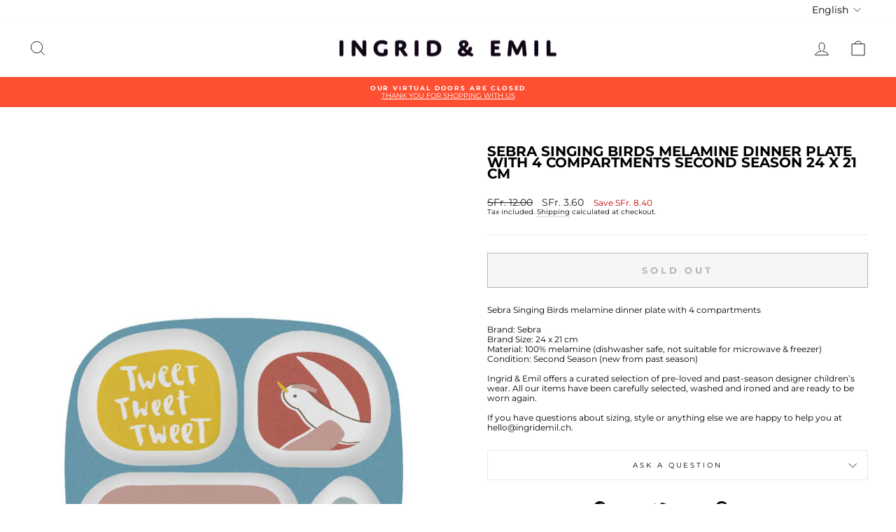

--- FILE ---
content_type: text/javascript; charset=utf-8
request_url: https://www.ingridemil.ch/products/sebra-singing-birds-melamine-dinner-plate-with-4-compartments-2771.js
body_size: 714
content:
{"id":6604516327581,"title":"Sebra Singing Birds melamine dinner plate with 4 compartments Second Season 24 x 21 cm","handle":"sebra-singing-birds-melamine-dinner-plate-with-4-compartments-2771","description":"\u003cp\u003eSebra Singing Birds melamine dinner plate with 4 compartments\u003cbr\u003e\u003cbr\u003eBrand: Sebra\u003cbr\u003eBrand Size: 24 x 21 cm\u003cbr\u003eMaterial: 100% melamine (dishwasher safe, not suitable for microwave \u0026amp; freezer)\u003cbr\u003eCondition: Second Season (new from past season)\u003cbr\u003e\u003cbr\u003eIngrid \u0026amp; Emil offers a curated selection of pre-loved and past-season designer children’s wear. All our items have been carefully selected, washed and ironed and are ready to be worn again.\u003cbr\u003e\u003cbr\u003eIf you have questions about sizing, style or anything else we are happy to help you at hello@ingridemil.ch.\u003c\/p\u003e","published_at":"2021-05-04T13:23:48+02:00","created_at":"2021-03-24T13:53:38+01:00","vendor":"Ingrid \u0026 Emil Kids","type":"Homeware \u0026 Toys","tags":["All-year","blau","blue","boy","fall\/winter","fallwinter","Food","Ganzjährig","Gifting","girl","Heimartikel \u0026 Spielsachen","Homeware","Homeware \u0026 Toys","multi-coloured","one size","pink","rosa","Sebra","Second Season","TRANSITION","Unisex"],"price":360,"price_min":360,"price_max":360,"available":false,"price_varies":false,"compare_at_price":1200,"compare_at_price_min":1200,"compare_at_price_max":1200,"compare_at_price_varies":false,"variants":[{"id":39480223006877,"title":"Default Title","option1":"Default Title","option2":null,"option3":null,"sku":null,"requires_shipping":true,"taxable":true,"featured_image":null,"available":false,"name":"Sebra Singing Birds melamine dinner plate with 4 compartments Second Season 24 x 21 cm","public_title":null,"options":["Default Title"],"price":360,"weight":0,"compare_at_price":1200,"inventory_management":"shopify","barcode":"23006877","requires_selling_plan":false,"selling_plan_allocations":[]}],"images":["\/\/cdn.shopify.com\/s\/files\/1\/0311\/5797\/7227\/products\/1XFQ3t1SQmDr0SecGF27a1XOo_2mW0A6l.jpg?v=1749739247"],"featured_image":"\/\/cdn.shopify.com\/s\/files\/1\/0311\/5797\/7227\/products\/1XFQ3t1SQmDr0SecGF27a1XOo_2mW0A6l.jpg?v=1749739247","options":[{"name":"Title","position":1,"values":["Default Title"]}],"url":"\/products\/sebra-singing-birds-melamine-dinner-plate-with-4-compartments-2771","media":[{"alt":null,"id":20545048379549,"position":1,"preview_image":{"aspect_ratio":0.805,"height":730,"width":588,"src":"https:\/\/cdn.shopify.com\/s\/files\/1\/0311\/5797\/7227\/products\/1XFQ3t1SQmDr0SecGF27a1XOo_2mW0A6l.jpg?v=1749739247"},"aspect_ratio":0.805,"height":730,"media_type":"image","src":"https:\/\/cdn.shopify.com\/s\/files\/1\/0311\/5797\/7227\/products\/1XFQ3t1SQmDr0SecGF27a1XOo_2mW0A6l.jpg?v=1749739247","width":588}],"requires_selling_plan":false,"selling_plan_groups":[]}